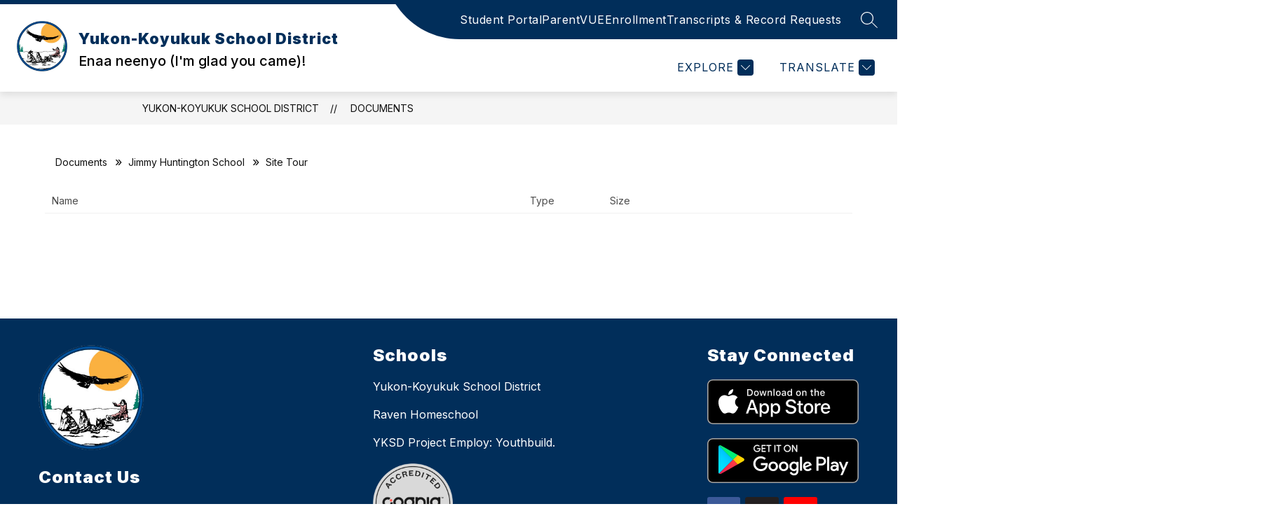

--- FILE ---
content_type: text/javascript
request_url: https://cmsv2-static-cdn-prod.apptegy.net/static_js/7d08f0f80efa265cd1e8b1d92917c12684ed23cb/_nuxt/BtqvAd0v.js
body_size: 821
content:
import{u as p,x as f,s as _,az as t,a as g,e as h,d as b,f as s,g as v,M as o}from"./CmlNxLXX.js";import{u as x,D}from"./Bq9buKXJ.js";import N from"./Cuxz43Qi.js";import k from"./BXmoB-yR.js";import"./DkcFe508.js";const B={id:"documents"},S={class:"page-container"},F={__name:"[...slug]",setup($){const e=p(),c=f(),{$t:u}=_();e.dispatch("setCustomSectionData",{type:"documents",fallbackSectionName:u("pages.documents.sectionName")});const a=t(()=>e.state.pathPrefix),n=t(()=>e.state.sectionName),m=t(()=>e.state.globals);g({title:n.value});const r=t(()=>c.params?.slug?.at(-1)),{isFetching:l,foldersAndDocuments:i,folderBreadcrumbs:d}=x(r.value);return(A,P)=>(b(),h("div",B,[s(N,{crumbs:[{name:m.value.info.school_name,link:`${a.value}/`},{name:n.value,link:`${a.value}/documents`}]},null,8,["crumbs"]),v("div",S,[s(k,{crumbs:o(d)},null,8,["crumbs"]),s(D,{content:o(i),"is-fetching":o(l)},null,8,["content","is-fetching"])])]))}};export{F as default};
//# sourceMappingURL=BtqvAd0v.js.map
